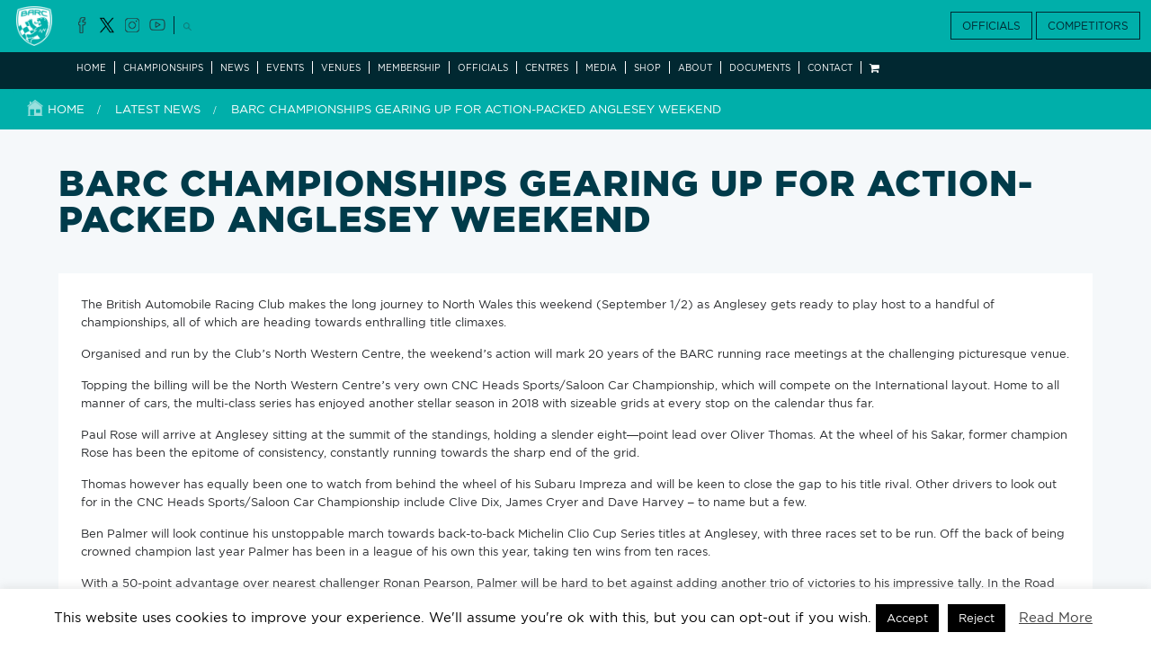

--- FILE ---
content_type: text/html; charset=UTF-8
request_url: https://www.barc.net/barc-championships-gearing-up-for-action-packed-anglesey-weekend/
body_size: 17512
content:
<!DOCTYPE html>
<html lang="en-GB" class="no-js">
    <head>
        <meta charset="UTF-8">
		<meta name="google-site-verification" content="cA4a8IiGH5rWYI9WQSQqQVw1RGuqqHXfCA0Jv42LROc" />
        <meta name="viewport" content="width=device-width, initial-scale=1, maximum-scale=1" />
        <link rel="profile" href="http://gmpg.org/xfn/11">
        <link rel="pingback" href="https://www.barc.net/xmlrpc.php">
        <link rel="stylesheet" href="https://www.barc.net/wp-content/themes/barc/css/product-one.css">
        <!--[if lt IE 9]>
        <script src="https://www.barc.net/wp-content/themes/twentyfifteen/js/html5.js"></script>
        <![endif]-->
        <script>(function(html){html.className = html.className.replace(/\bno-js\b/,'js')})(document.documentElement);</script>
<title>BARC championships gearing up for action-packed Anglesey weekend &#8211; Welcome to the BARC</title>
<meta name='robots' content='max-image-preview:large' />
<link rel='dns-prefetch' href='//www.barc.net' />
<link rel='dns-prefetch' href='//maxcdn.bootstrapcdn.com' />
<link rel="alternate" type="application/rss+xml" title="Welcome to the BARC &raquo; Feed" href="https://www.barc.net/feed/" />
<link rel="alternate" type="application/rss+xml" title="Welcome to the BARC &raquo; Comments Feed" href="https://www.barc.net/comments/feed/" />
<link rel="alternate" type="application/rss+xml" title="Welcome to the BARC &raquo; BARC championships gearing up for action-packed Anglesey weekend Comments Feed" href="https://www.barc.net/barc-championships-gearing-up-for-action-packed-anglesey-weekend/feed/" />
<link rel="alternate" title="oEmbed (JSON)" type="application/json+oembed" href="https://www.barc.net/wp-json/oembed/1.0/embed?url=https%3A%2F%2Fwww.barc.net%2Fbarc-championships-gearing-up-for-action-packed-anglesey-weekend%2F" />
<link rel="alternate" title="oEmbed (XML)" type="text/xml+oembed" href="https://www.barc.net/wp-json/oembed/1.0/embed?url=https%3A%2F%2Fwww.barc.net%2Fbarc-championships-gearing-up-for-action-packed-anglesey-weekend%2F&#038;format=xml" />
<style id='wp-img-auto-sizes-contain-inline-css'>
img:is([sizes=auto i],[sizes^="auto," i]){contain-intrinsic-size:3000px 1500px}
/*# sourceURL=wp-img-auto-sizes-contain-inline-css */
</style>
<style id='wp-emoji-styles-inline-css'>

	img.wp-smiley, img.emoji {
		display: inline !important;
		border: none !important;
		box-shadow: none !important;
		height: 1em !important;
		width: 1em !important;
		margin: 0 0.07em !important;
		vertical-align: -0.1em !important;
		background: none !important;
		padding: 0 !important;
	}
/*# sourceURL=wp-emoji-styles-inline-css */
</style>
<link rel='stylesheet' id='wp-block-library-css' href='https://www.barc.net/wp-includes/css/dist/block-library/style.css' media='all' />
<link rel='stylesheet' id='wc-blocks-style-css' href='https://www.barc.net/wp-content/plugins/woocommerce/assets/client/blocks/wc-blocks.css' media='all' />
<style id='global-styles-inline-css'>
:root{--wp--preset--aspect-ratio--square: 1;--wp--preset--aspect-ratio--4-3: 4/3;--wp--preset--aspect-ratio--3-4: 3/4;--wp--preset--aspect-ratio--3-2: 3/2;--wp--preset--aspect-ratio--2-3: 2/3;--wp--preset--aspect-ratio--16-9: 16/9;--wp--preset--aspect-ratio--9-16: 9/16;--wp--preset--color--black: #000000;--wp--preset--color--cyan-bluish-gray: #abb8c3;--wp--preset--color--white: #fff;--wp--preset--color--pale-pink: #f78da7;--wp--preset--color--vivid-red: #cf2e2e;--wp--preset--color--luminous-vivid-orange: #ff6900;--wp--preset--color--luminous-vivid-amber: #fcb900;--wp--preset--color--light-green-cyan: #7bdcb5;--wp--preset--color--vivid-green-cyan: #00d084;--wp--preset--color--pale-cyan-blue: #8ed1fc;--wp--preset--color--vivid-cyan-blue: #0693e3;--wp--preset--color--vivid-purple: #9b51e0;--wp--preset--color--dark-gray: #111;--wp--preset--color--light-gray: #f1f1f1;--wp--preset--color--yellow: #f4ca16;--wp--preset--color--dark-brown: #352712;--wp--preset--color--medium-pink: #e53b51;--wp--preset--color--light-pink: #ffe5d1;--wp--preset--color--dark-purple: #2e2256;--wp--preset--color--purple: #674970;--wp--preset--color--blue-gray: #22313f;--wp--preset--color--bright-blue: #55c3dc;--wp--preset--color--light-blue: #e9f2f9;--wp--preset--gradient--vivid-cyan-blue-to-vivid-purple: linear-gradient(135deg,rgb(6,147,227) 0%,rgb(155,81,224) 100%);--wp--preset--gradient--light-green-cyan-to-vivid-green-cyan: linear-gradient(135deg,rgb(122,220,180) 0%,rgb(0,208,130) 100%);--wp--preset--gradient--luminous-vivid-amber-to-luminous-vivid-orange: linear-gradient(135deg,rgb(252,185,0) 0%,rgb(255,105,0) 100%);--wp--preset--gradient--luminous-vivid-orange-to-vivid-red: linear-gradient(135deg,rgb(255,105,0) 0%,rgb(207,46,46) 100%);--wp--preset--gradient--very-light-gray-to-cyan-bluish-gray: linear-gradient(135deg,rgb(238,238,238) 0%,rgb(169,184,195) 100%);--wp--preset--gradient--cool-to-warm-spectrum: linear-gradient(135deg,rgb(74,234,220) 0%,rgb(151,120,209) 20%,rgb(207,42,186) 40%,rgb(238,44,130) 60%,rgb(251,105,98) 80%,rgb(254,248,76) 100%);--wp--preset--gradient--blush-light-purple: linear-gradient(135deg,rgb(255,206,236) 0%,rgb(152,150,240) 100%);--wp--preset--gradient--blush-bordeaux: linear-gradient(135deg,rgb(254,205,165) 0%,rgb(254,45,45) 50%,rgb(107,0,62) 100%);--wp--preset--gradient--luminous-dusk: linear-gradient(135deg,rgb(255,203,112) 0%,rgb(199,81,192) 50%,rgb(65,88,208) 100%);--wp--preset--gradient--pale-ocean: linear-gradient(135deg,rgb(255,245,203) 0%,rgb(182,227,212) 50%,rgb(51,167,181) 100%);--wp--preset--gradient--electric-grass: linear-gradient(135deg,rgb(202,248,128) 0%,rgb(113,206,126) 100%);--wp--preset--gradient--midnight: linear-gradient(135deg,rgb(2,3,129) 0%,rgb(40,116,252) 100%);--wp--preset--gradient--dark-gray-gradient-gradient: linear-gradient(90deg, rgba(17,17,17,1) 0%, rgba(42,42,42,1) 100%);--wp--preset--gradient--light-gray-gradient: linear-gradient(90deg, rgba(241,241,241,1) 0%, rgba(215,215,215,1) 100%);--wp--preset--gradient--white-gradient: linear-gradient(90deg, rgba(255,255,255,1) 0%, rgba(230,230,230,1) 100%);--wp--preset--gradient--yellow-gradient: linear-gradient(90deg, rgba(244,202,22,1) 0%, rgba(205,168,10,1) 100%);--wp--preset--gradient--dark-brown-gradient: linear-gradient(90deg, rgba(53,39,18,1) 0%, rgba(91,67,31,1) 100%);--wp--preset--gradient--medium-pink-gradient: linear-gradient(90deg, rgba(229,59,81,1) 0%, rgba(209,28,51,1) 100%);--wp--preset--gradient--light-pink-gradient: linear-gradient(90deg, rgba(255,229,209,1) 0%, rgba(255,200,158,1) 100%);--wp--preset--gradient--dark-purple-gradient: linear-gradient(90deg, rgba(46,34,86,1) 0%, rgba(66,48,123,1) 100%);--wp--preset--gradient--purple-gradient: linear-gradient(90deg, rgba(103,73,112,1) 0%, rgba(131,93,143,1) 100%);--wp--preset--gradient--blue-gray-gradient: linear-gradient(90deg, rgba(34,49,63,1) 0%, rgba(52,75,96,1) 100%);--wp--preset--gradient--bright-blue-gradient: linear-gradient(90deg, rgba(85,195,220,1) 0%, rgba(43,180,211,1) 100%);--wp--preset--gradient--light-blue-gradient: linear-gradient(90deg, rgba(233,242,249,1) 0%, rgba(193,218,238,1) 100%);--wp--preset--font-size--small: 13px;--wp--preset--font-size--medium: 20px;--wp--preset--font-size--large: 36px;--wp--preset--font-size--x-large: 42px;--wp--preset--spacing--20: 0.44rem;--wp--preset--spacing--30: 0.67rem;--wp--preset--spacing--40: 1rem;--wp--preset--spacing--50: 1.5rem;--wp--preset--spacing--60: 2.25rem;--wp--preset--spacing--70: 3.38rem;--wp--preset--spacing--80: 5.06rem;--wp--preset--shadow--natural: 6px 6px 9px rgba(0, 0, 0, 0.2);--wp--preset--shadow--deep: 12px 12px 50px rgba(0, 0, 0, 0.4);--wp--preset--shadow--sharp: 6px 6px 0px rgba(0, 0, 0, 0.2);--wp--preset--shadow--outlined: 6px 6px 0px -3px rgb(255, 255, 255), 6px 6px rgb(0, 0, 0);--wp--preset--shadow--crisp: 6px 6px 0px rgb(0, 0, 0);}:where(.is-layout-flex){gap: 0.5em;}:where(.is-layout-grid){gap: 0.5em;}body .is-layout-flex{display: flex;}.is-layout-flex{flex-wrap: wrap;align-items: center;}.is-layout-flex > :is(*, div){margin: 0;}body .is-layout-grid{display: grid;}.is-layout-grid > :is(*, div){margin: 0;}:where(.wp-block-columns.is-layout-flex){gap: 2em;}:where(.wp-block-columns.is-layout-grid){gap: 2em;}:where(.wp-block-post-template.is-layout-flex){gap: 1.25em;}:where(.wp-block-post-template.is-layout-grid){gap: 1.25em;}.has-black-color{color: var(--wp--preset--color--black) !important;}.has-cyan-bluish-gray-color{color: var(--wp--preset--color--cyan-bluish-gray) !important;}.has-white-color{color: var(--wp--preset--color--white) !important;}.has-pale-pink-color{color: var(--wp--preset--color--pale-pink) !important;}.has-vivid-red-color{color: var(--wp--preset--color--vivid-red) !important;}.has-luminous-vivid-orange-color{color: var(--wp--preset--color--luminous-vivid-orange) !important;}.has-luminous-vivid-amber-color{color: var(--wp--preset--color--luminous-vivid-amber) !important;}.has-light-green-cyan-color{color: var(--wp--preset--color--light-green-cyan) !important;}.has-vivid-green-cyan-color{color: var(--wp--preset--color--vivid-green-cyan) !important;}.has-pale-cyan-blue-color{color: var(--wp--preset--color--pale-cyan-blue) !important;}.has-vivid-cyan-blue-color{color: var(--wp--preset--color--vivid-cyan-blue) !important;}.has-vivid-purple-color{color: var(--wp--preset--color--vivid-purple) !important;}.has-black-background-color{background-color: var(--wp--preset--color--black) !important;}.has-cyan-bluish-gray-background-color{background-color: var(--wp--preset--color--cyan-bluish-gray) !important;}.has-white-background-color{background-color: var(--wp--preset--color--white) !important;}.has-pale-pink-background-color{background-color: var(--wp--preset--color--pale-pink) !important;}.has-vivid-red-background-color{background-color: var(--wp--preset--color--vivid-red) !important;}.has-luminous-vivid-orange-background-color{background-color: var(--wp--preset--color--luminous-vivid-orange) !important;}.has-luminous-vivid-amber-background-color{background-color: var(--wp--preset--color--luminous-vivid-amber) !important;}.has-light-green-cyan-background-color{background-color: var(--wp--preset--color--light-green-cyan) !important;}.has-vivid-green-cyan-background-color{background-color: var(--wp--preset--color--vivid-green-cyan) !important;}.has-pale-cyan-blue-background-color{background-color: var(--wp--preset--color--pale-cyan-blue) !important;}.has-vivid-cyan-blue-background-color{background-color: var(--wp--preset--color--vivid-cyan-blue) !important;}.has-vivid-purple-background-color{background-color: var(--wp--preset--color--vivid-purple) !important;}.has-black-border-color{border-color: var(--wp--preset--color--black) !important;}.has-cyan-bluish-gray-border-color{border-color: var(--wp--preset--color--cyan-bluish-gray) !important;}.has-white-border-color{border-color: var(--wp--preset--color--white) !important;}.has-pale-pink-border-color{border-color: var(--wp--preset--color--pale-pink) !important;}.has-vivid-red-border-color{border-color: var(--wp--preset--color--vivid-red) !important;}.has-luminous-vivid-orange-border-color{border-color: var(--wp--preset--color--luminous-vivid-orange) !important;}.has-luminous-vivid-amber-border-color{border-color: var(--wp--preset--color--luminous-vivid-amber) !important;}.has-light-green-cyan-border-color{border-color: var(--wp--preset--color--light-green-cyan) !important;}.has-vivid-green-cyan-border-color{border-color: var(--wp--preset--color--vivid-green-cyan) !important;}.has-pale-cyan-blue-border-color{border-color: var(--wp--preset--color--pale-cyan-blue) !important;}.has-vivid-cyan-blue-border-color{border-color: var(--wp--preset--color--vivid-cyan-blue) !important;}.has-vivid-purple-border-color{border-color: var(--wp--preset--color--vivid-purple) !important;}.has-vivid-cyan-blue-to-vivid-purple-gradient-background{background: var(--wp--preset--gradient--vivid-cyan-blue-to-vivid-purple) !important;}.has-light-green-cyan-to-vivid-green-cyan-gradient-background{background: var(--wp--preset--gradient--light-green-cyan-to-vivid-green-cyan) !important;}.has-luminous-vivid-amber-to-luminous-vivid-orange-gradient-background{background: var(--wp--preset--gradient--luminous-vivid-amber-to-luminous-vivid-orange) !important;}.has-luminous-vivid-orange-to-vivid-red-gradient-background{background: var(--wp--preset--gradient--luminous-vivid-orange-to-vivid-red) !important;}.has-very-light-gray-to-cyan-bluish-gray-gradient-background{background: var(--wp--preset--gradient--very-light-gray-to-cyan-bluish-gray) !important;}.has-cool-to-warm-spectrum-gradient-background{background: var(--wp--preset--gradient--cool-to-warm-spectrum) !important;}.has-blush-light-purple-gradient-background{background: var(--wp--preset--gradient--blush-light-purple) !important;}.has-blush-bordeaux-gradient-background{background: var(--wp--preset--gradient--blush-bordeaux) !important;}.has-luminous-dusk-gradient-background{background: var(--wp--preset--gradient--luminous-dusk) !important;}.has-pale-ocean-gradient-background{background: var(--wp--preset--gradient--pale-ocean) !important;}.has-electric-grass-gradient-background{background: var(--wp--preset--gradient--electric-grass) !important;}.has-midnight-gradient-background{background: var(--wp--preset--gradient--midnight) !important;}.has-small-font-size{font-size: var(--wp--preset--font-size--small) !important;}.has-medium-font-size{font-size: var(--wp--preset--font-size--medium) !important;}.has-large-font-size{font-size: var(--wp--preset--font-size--large) !important;}.has-x-large-font-size{font-size: var(--wp--preset--font-size--x-large) !important;}
/*# sourceURL=global-styles-inline-css */
</style>
<style id='core-block-supports-inline-css'>
/**
 * Core styles: block-supports
 */

/*# sourceURL=core-block-supports-inline-css */
</style>

<style id='classic-theme-styles-inline-css'>
/**
 * These rules are needed for backwards compatibility.
 * They should match the button element rules in the base theme.json file.
 */
.wp-block-button__link {
	color: #ffffff;
	background-color: #32373c;
	border-radius: 9999px; /* 100% causes an oval, but any explicit but really high value retains the pill shape. */

	/* This needs a low specificity so it won't override the rules from the button element if defined in theme.json. */
	box-shadow: none;
	text-decoration: none;

	/* The extra 2px are added to size solids the same as the outline versions.*/
	padding: calc(0.667em + 2px) calc(1.333em + 2px);

	font-size: 1.125em;
}

.wp-block-file__button {
	background: #32373c;
	color: #ffffff;
	text-decoration: none;
}

/*# sourceURL=/wp-includes/css/classic-themes.css */
</style>
<link rel='stylesheet' id='cookie-law-info-css' href='https://www.barc.net/wp-content/plugins/cookie-law-info/legacy/public/css/cookie-law-info-public.css' media='all' />
<link rel='stylesheet' id='cookie-law-info-gdpr-css' href='https://www.barc.net/wp-content/plugins/cookie-law-info/legacy/public/css/cookie-law-info-gdpr.css' media='all' />
<link rel='stylesheet' id='news-css' href='https://www.barc.net/wp-content/plugins/simple-news/css/news.css' media='all' />
<link rel='stylesheet' id='woocommerce-layout-css' href='https://www.barc.net/wp-content/plugins/woocommerce/assets/css/woocommerce-layout.css' media='all' />
<link rel='stylesheet' id='woocommerce-smallscreen-css' href='https://www.barc.net/wp-content/plugins/woocommerce/assets/css/woocommerce-smallscreen.css' media='only screen and (max-width: 768px)' />
<link rel='stylesheet' id='woocommerce-general-css' href='https://www.barc.net/wp-content/plugins/woocommerce/assets/css/woocommerce.css' media='all' />
<style id='woocommerce-inline-inline-css'>
.woocommerce form .form-row .required { visibility: visible; }
/*# sourceURL=woocommerce-inline-inline-css */
</style>
<link rel='stylesheet' id='main-style-css' href='https://www.barc.net/wp-content/themes/twentyfifteen/style.css' media='all' />
<link rel='stylesheet' id='bootstrap-style-css' href='https://www.barc.net/wp-content/themes/barc/css/bootstrap.css' media='all' />
<link rel='stylesheet' id='owl-min-style-css' href='https://www.barc.net/wp-content/themes/barc/css/owl.carousel.css' media='all' />
<link rel='stylesheet' id='child-style-css' href='https://www.barc.net/wp-content/themes/barc/css/style.css?temp=23&#038;ver=6.9' media='all' />
<link rel='stylesheet' id='custom-style-css' href='https://www.barc.net/wp-content/themes/barc/css/custom.css?temp=987654&#038;ver=6.9' media='all' />
<link rel='stylesheet' id='font-awesome-style-css' href='https://maxcdn.bootstrapcdn.com/font-awesome/4.4.0/css/font-awesome.min.css' media='all' />
<link rel='stylesheet' id='fancybox-style-css' href='https://www.barc.net/wp-content/themes/barc/js/fancybox/jquery.fancybox.css?v=2.1.5&#038;ver=6.9' media='all' />
<link rel='stylesheet' id='twentyfifteen-fonts-css' href='https://www.barc.net/wp-content/themes/twentyfifteen/assets/fonts/noto-sans-plus-noto-serif-plus-inconsolata.css' media='all' />
<link rel='stylesheet' id='genericons-css' href='https://www.barc.net/wp-content/themes/twentyfifteen/genericons/genericons.css' media='all' />
<link rel='stylesheet' id='twentyfifteen-style-css' href='https://www.barc.net/wp-content/themes/barc/style.css' media='all' />
<style id='twentyfifteen-style-inline-css'>

			.post-navigation .nav-previous { background-image: url(https://www.barc.net/wp-content/uploads/2019/01/IMG_128335F005AE-1-825x510.jpeg); }
			.post-navigation .nav-previous .post-title, .post-navigation .nav-previous a:hover .post-title, .post-navigation .nav-previous .meta-nav { color: #fff; }
			.post-navigation .nav-previous a:before { background-color: rgba(0, 0, 0, 0.4); }
		
			.post-navigation .nav-next { background-image: url(https://www.barc.net/wp-content/uploads/2019/01/IMG_B429391E9BF2-1-825x510.jpeg); border-top: 0; }
			.post-navigation .nav-next .post-title, .post-navigation .nav-next a:hover .post-title, .post-navigation .nav-next .meta-nav { color: #fff; }
			.post-navigation .nav-next a:before { background-color: rgba(0, 0, 0, 0.4); }
		
/*# sourceURL=twentyfifteen-style-inline-css */
</style>
<link rel='stylesheet' id='twentyfifteen-block-style-css' href='https://www.barc.net/wp-content/themes/twentyfifteen/css/blocks.css' media='all' />
<script src="https://www.barc.net/wp-includes/js/jquery/jquery.js" id="jquery-core-js"></script>
<script src="https://www.barc.net/wp-includes/js/jquery/jquery-migrate.js" id="jquery-migrate-js"></script>
<script id="cookie-law-info-js-extra">
var Cli_Data = {"nn_cookie_ids":[],"cookielist":[],"non_necessary_cookies":[],"ccpaEnabled":"","ccpaRegionBased":"","ccpaBarEnabled":"","strictlyEnabled":["necessary","obligatoire"],"ccpaType":"gdpr","js_blocking":"","custom_integration":"","triggerDomRefresh":"","secure_cookies":""};
var cli_cookiebar_settings = {"animate_speed_hide":"500","animate_speed_show":"500","background":"#FFF","border":"#b1a6a6c2","border_on":"","button_1_button_colour":"#000","button_1_button_hover":"#000000","button_1_link_colour":"#fff","button_1_as_button":"1","button_1_new_win":"","button_2_button_colour":"#333","button_2_button_hover":"#292929","button_2_link_colour":"#444","button_2_as_button":"","button_2_hidebar":"","button_3_button_colour":"#000","button_3_button_hover":"#000000","button_3_link_colour":"#fff","button_3_as_button":"1","button_3_new_win":"","button_4_button_colour":"#000","button_4_button_hover":"#000000","button_4_link_colour":"#fff","button_4_as_button":"1","button_7_button_colour":"#61a229","button_7_button_hover":"#4e8221","button_7_link_colour":"#fff","button_7_as_button":"1","button_7_new_win":"","font_family":"inherit","header_fix":"","notify_animate_hide":"1","notify_animate_show":"","notify_div_id":"#cookie-law-info-bar","notify_position_horizontal":"right","notify_position_vertical":"bottom","scroll_close":"","scroll_close_reload":"","accept_close_reload":"","reject_close_reload":"","showagain_tab":"1","showagain_background":"#fff","showagain_border":"#000","showagain_div_id":"#cookie-law-info-again","showagain_x_position":"100px","text":"#000","show_once_yn":"","show_once":"10000","logging_on":"","as_popup":"","popup_overlay":"1","bar_heading_text":"","cookie_bar_as":"banner","popup_showagain_position":"bottom-right","widget_position":"left"};
var log_object = {"ajax_url":"https://www.barc.net/wp-admin/admin-ajax.php"};
//# sourceURL=cookie-law-info-js-extra
</script>
<script src="https://www.barc.net/wp-content/plugins/cookie-law-info/legacy/public/js/cookie-law-info-public.js" id="cookie-law-info-js"></script>
<script src="https://www.barc.net/wp-content/plugins/woocommerce/assets/js/jquery-blockui/jquery.blockUI.js" id="wc-jquery-blockui-js" defer data-wp-strategy="defer"></script>
<script id="wc-add-to-cart-js-extra">
var wc_add_to_cart_params = {"ajax_url":"/wp-admin/admin-ajax.php","wc_ajax_url":"/?wc-ajax=%%endpoint%%","i18n_view_cart":"View basket","cart_url":"https://www.barc.net/cart/","is_cart":"","cart_redirect_after_add":"no"};
//# sourceURL=wc-add-to-cart-js-extra
</script>
<script src="https://www.barc.net/wp-content/plugins/woocommerce/assets/js/frontend/add-to-cart.js" id="wc-add-to-cart-js" defer data-wp-strategy="defer"></script>
<script src="https://www.barc.net/wp-content/plugins/woocommerce/assets/js/js-cookie/js.cookie.js" id="wc-js-cookie-js" defer data-wp-strategy="defer"></script>
<script id="woocommerce-js-extra">
var woocommerce_params = {"ajax_url":"/wp-admin/admin-ajax.php","wc_ajax_url":"/?wc-ajax=%%endpoint%%","i18n_password_show":"Show password","i18n_password_hide":"Hide password"};
//# sourceURL=woocommerce-js-extra
</script>
<script src="https://www.barc.net/wp-content/plugins/woocommerce/assets/js/frontend/woocommerce.js" id="woocommerce-js" defer data-wp-strategy="defer"></script>
<script src="https://www.barc.net/wp-content/themes/barc/js/bootstrap.min.js" id="bootstrap-js-js"></script>
<script src="https://www.barc.net/wp-content/themes/barc/js/owl.carousel.js" id="owl-js-js"></script>
<script src="https://www.barc.net/wp-content/themes/barc/js/bootstrap-portfilter.min.js" id="portfilter-js-js"></script>
<script src="https://www.barc.net/wp-content/themes/barc/js/custom.js?a=987654&amp;ver=6.9" id="custom-js-js"></script>
<script src="https://www.barc.net/wp-content/themes/barc/js/fancybox/jquery.fancybox.pack.js?v=2.1.5&amp;ver=6.9" id="fancybox-js-js"></script>
<script id="twentyfifteen-script-js-extra">
var screenReaderText = {"expand":"\u003Cspan class=\"screen-reader-text\"\u003Eexpand child menu\u003C/span\u003E","collapse":"\u003Cspan class=\"screen-reader-text\"\u003Ecollapse child menu\u003C/span\u003E"};
//# sourceURL=twentyfifteen-script-js-extra
</script>
<script src="https://www.barc.net/wp-content/themes/twentyfifteen/js/functions.js" id="twentyfifteen-script-js" defer data-wp-strategy="defer"></script>
<link rel="https://api.w.org/" href="https://www.barc.net/wp-json/" /><link rel="alternate" title="JSON" type="application/json" href="https://www.barc.net/wp-json/wp/v2/posts/1906" /><link rel="EditURI" type="application/rsd+xml" title="RSD" href="https://www.barc.net/xmlrpc.php?rsd" />
<meta name="generator" content="WordPress 6.9" />
<meta name="generator" content="WooCommerce 10.4.3" />
<link rel="canonical" href="https://www.barc.net/barc-championships-gearing-up-for-action-packed-anglesey-weekend/" />
<link rel='shortlink' href='https://www.barc.net/?p=1906' />

		<!-- GA Google Analytics @ https://m0n.co/ga -->
		<script>
			(function(i,s,o,g,r,a,m){i['GoogleAnalyticsObject']=r;i[r]=i[r]||function(){
			(i[r].q=i[r].q||[]).push(arguments)},i[r].l=1*new Date();a=s.createElement(o),
			m=s.getElementsByTagName(o)[0];a.async=1;a.src=g;m.parentNode.insertBefore(a,m)
			})(window,document,'script','https://www.google-analytics.com/analytics.js','ga');
			ga('create', 'G-EE4SVCLHDL', 'auto');
			ga('set', 'forceSSL', true);
			ga('send', 'pageview');
		</script>

		<noscript><style>.woocommerce-product-gallery{ opacity: 1 !important; }</style></noscript>
	<style>.recentcomments a{display:inline !important;padding:0 !important;margin:0 !important;}</style><link rel="icon" href="https://www.barc.net/wp-content/uploads/2019/04/cropped-BARC-32x32.jpg" sizes="32x32" />
<link rel="icon" href="https://www.barc.net/wp-content/uploads/2019/04/cropped-BARC-192x192.jpg" sizes="192x192" />
<link rel="apple-touch-icon" href="https://www.barc.net/wp-content/uploads/2019/04/cropped-BARC-180x180.jpg" />
<meta name="msapplication-TileImage" content="https://www.barc.net/wp-content/uploads/2019/04/cropped-BARC-270x270.jpg" />
		<style id="wp-custom-css">
			/* Ensure the membership items are centered */
.member_type_item {
    text-align: center; /* Centers all inline elements */
    padding: 20px;
    display: flex;
    flex-direction: column;
    align-items: center;
}

/* Ensure the image is centered */
.member_type_item img {
    display: block;
    margin: 0 auto 15px auto; /* Centers the image horizontally */
    max-width: 100%; /* Ensures responsiveness */
    height: auto;
}

/* Style for section headings */
.member_type_item h5 {
    font-size: 1.8em;
    color: #003366;
    margin-bottom: 10px;
}

/* Ensure proper width and centering for all screen sizes */
.member_type_item {
    width: 100%; /* Makes sure it does not overflow */
    max-width: 350px; /* Keeps a good size on desktop */
    margin: 0 auto; /* Centers the entire block */
}

/* Mobile-specific styling */
@media (max-width: 768px) {
    .member_type_item {
        max-width: 90%; /* Allows more flexible width on smaller screens */
        padding: 15px; /* Adjust padding for smaller screens */
    }

    .col-md-4 {
        flex: 0 0 100%; /* Ensures full width for each membership box */
        max-width: 100%;
    }

    .row {
        justify-content: center; /* Centers items in the row */
        margin-left: 0;
        margin-right: 0;
    }
}
.m_dvider {
    display: none !important;
}
.member_type_item {
    border: none !important;
}

		</style>
		        <script> var STYLESHEET_DIRECTORY_URI = 'https://www.barc.net/wp-content/themes/barc';</script>
        <!-- Global site tag (gtag.js) - Google Analytics -->
        <script async src="https://www.googletagmanager.com/gtag/js?id=UA-22124823-1"></script>
        <script>
                    window.dataLayer = window.dataLayer || [];
                    function gtag() {
                        dataLayer.push(arguments);
                    }
                    gtag('js', new Date());

                    gtag('config', 'UA-22124823-1');
        </script>
		<!-- Global site tag (gtag.js) - Google Analytics -->
		<script async src="https://www.googletagmanager.com/gtag/js?id=UA-21451860-92"></script>
		<script>
		  window.dataLayer = window.dataLayer || [];
		  function gtag(){dataLayer.push(arguments);}
		  gtag('js', new Date());

		  gtag('config', 'UA-21451860-92');
		</script>
		<script async type='text/javascript' src='https://static.klaviyo.com/onsite/js/XiGTa5/klaviyo.js?company_id=XiGTa5'></script>
          <script type="text/javascript">
          //Initialize Klaviyo object on page load
          !function(){if(!window.klaviyo){window._klOnsite=window._klOnsite||[];try{window.klaviyo=new Proxy({},{get:function(n,i){return"push"===i?function(){var n;(n=window._klOnsite).push.apply(n,arguments)}:function(){for(var n=arguments.length,o=new Array(n),w=0;w<n;w++)o[w]=arguments[w];var t="function"==typeof o[o.length-1]?o.pop():void 0,e=new Promise((function(n){window._klOnsite.push([i].concat(o,[function(i){t&&t(i),n(i)}]))}));return e}}})}catch(n){window.klaviyo=window.klaviyo||[],window.klaviyo.push=function(){var n;(n=window._klOnsite).push.apply(n,arguments)}}}}(); </script>
    </head>

    <body class="wp-singular post-template-default single single-post postid-1906 single-format-standard wp-embed-responsive wp-theme-twentyfifteen wp-child-theme-barc theme-twentyfifteen woocommerce-no-js">
        <header>
            <div class="nav_sec">
                <div class="container-fluid">
                    <nav class="navbar navbar-default" role="navigation">
                        <div class="navbar-header">
                            <button type="button" class="navbar-toggle" data-toggle="collapse" data-target="#bs-example-navbar-collapse-1">
                                <span class="sr-only">Toggle navigation</span>
                                <span class="icon-bar"></span>
                                <span class="icon-bar"></span>
                                <span class="icon-bar"></span>
                            </button>
                            <a href="https://www.barc.net" class="navbar-brand">
                                                                    <img src="https://www.barc.net/wp-content/uploads/2018/09/logo.png" alt="Welcome to the BARC" />
                                                            </a>
                        </div>
                        <div class="rightside_btn">
                            <ul class="social">
                                                                                                                                            <a target="_blank" href="https://www.facebook.com/BARCHQ/" style="text-decoration:none"><li class="facebook"></li></a>
                                                                            <a target="_blank" href="https://twitter.com/OfficialBARCHQ" style="text-decoration:none"><li class="twitter"></li></a>
                                                                            <a target="_blank" href="https://www.instagram.com/officialbarc/" style="text-decoration:none"><li class="instagram"></li></a>
                                                                            <a target="_blank" href="https://www.youtube.com/channel/UCZf3wEugCbSW3GX9HvjPmRQ" style="text-decoration:none"><li class="youtube"></li></a>
                                                                                                    <a href="#">
                                    <li class="search search_btn"><img src="https://www.barc.net/wp-content/themes/barc/images/search_icon.png" alt="" /></li>
                                </a>
                            </ul>
                            <div class="btn_box">
                                <a target="_blank" href="https://barc.alphatiming.co.uk/users/sign_in" class="btn btn-info">OFFICIALS</a>
                                <a target="_blank" href="/competitor-registration/" class="btn btn-info">COMPETITORS</a>
                            </div>
                        </div>
                        <div class="collapse navbar-collapse" id="bs-example-navbar-collapse-1">
                            <div class="menu-headermenu-container"><ul id="menu-headermenu" class="nav navbar-nav"><li id="menu-item-42" class="menu-item menu-item-type-post_type menu-item-object-page menu-item-home menu-item-42"><a href="https://www.barc.net/">Home</a></li>
<li id="menu-item-44" class="menu-item menu-item-type-post_type menu-item-object-page menu-item-44"><a href="https://www.barc.net/championships/">Championships</a></li>
<li id="menu-item-3448" class="menu-item menu-item-type-post_type menu-item-object-page menu-item-3448"><a href="https://www.barc.net/latest-news/">News</a></li>
<li id="menu-item-3452" class="menu-item menu-item-type-post_type menu-item-object-page menu-item-3452"><a href="https://www.barc.net/events/">Events</a></li>
<li id="menu-item-46" class="menu-item menu-item-type-post_type menu-item-object-page menu-item-46"><a href="https://www.barc.net/venues/">Venues</a></li>
<li id="menu-item-47" class="menu-item menu-item-type-post_type menu-item-object-page menu-item-47"><a href="https://www.barc.net/membership/">Membership</a></li>
<li id="menu-item-48" class="menu-item menu-item-type-post_type menu-item-object-page menu-item-48"><a href="https://www.barc.net/marshals/">Officials</a></li>
<li id="menu-item-1533" class="menu-item menu-item-type-post_type menu-item-object-page menu-item-1533"><a href="https://www.barc.net/barc-centres/">Centres</a></li>
<li id="menu-item-2724" class="menu-item menu-item-type-post_type menu-item-object-page menu-item-2724"><a href="https://www.barc.net/media-2/">Media</a></li>
<li id="menu-item-3330" class="menu-item menu-item-type-post_type menu-item-object-page menu-item-3330"><a href="https://www.barc.net/shop/">Shop</a></li>
<li id="menu-item-51" class="menu-item menu-item-type-post_type menu-item-object-page menu-item-51"><a href="https://www.barc.net/about/">About</a></li>
<li id="menu-item-12384" class="menu-item menu-item-type-post_type menu-item-object-documents menu-item-12384"><a href="https://www.barc.net/documents/barc-hq-documents/">Documents</a></li>
<li id="menu-item-52" class="menu-item menu-item-type-post_type menu-item-object-page menu-item-52"><a href="https://www.barc.net/contact/">Contact</a></li>
<li id="menu-item-12281" class="menu-item menu-item-type-post_type menu-item-object-page menu-item-12281"><a href="https://www.barc.net/cart/"><i class="fa fa-shopping-cart" aria-hidden="true"></i></a></li>
</ul></div>                        </div>

                    </nav>
                </div>
                <div id="search_open" class="search_box_area" style="display:none">
                    <form action="https://www.barc.net" method="GET">
                        <div class="search_box">
                            <input type="text" class="form-control" name="s"value="" placeholder="Search here..." />
                            <button type="submit" class="btn btn-search"><i class="fa fa-search"></i></button>
                        </div>
                    </form>
                </div>
            </div>
        </header>
        <div class="clearfix"></div>
    <style type="text/css">
        .single-page-slider .carousel-control {
            background-image: unset !important;
            opacity: 1;
        }
        .single-page-slider .carousel-control img{
            top: 50%;
            position: absolute;
            padding: 10px;
            background-color: #fff;
            transform: translateY(-50%);
            -ms-transform: translateY(-50%);
            -webkit-transform: translateY(-50%);
            -moz-transform: translateY(-50%);
            -o-transform: translateY(-50%);
        }
        .single-page-slider .left.carousel-control img{
            left: 0;
        }
        .single-page-slider .right.carousel-control img{
            right: 0;
        }
        .single-page-slider-section {
            margin-top: 15px;
            margin-bottom: 15px;
        }
    </style>
            <!--innerpage_slider-->
        <section>
            <div class="innerpage_slider">
                <div class="container-fluid">

                    <div class="main_slider owl-carousel">
                                            </div>			

                </div>
            </div>
        </section>		
        <div class="clearfix"></div>
    

    <!--breadcrumb_sec-->
    <section>
        <div class="breadcrumb_sec">
            <div class="container-fluid">	
                <ol class="breadcrumb">
                    <li><a href="https://www.barc.net"><img src="https://www.barc.net/wp-content/themes/barc/images/home_icon.png" alt="" />Home</a></li>
                    <li><a href="https://www.barc.net/latest-news/">Latest News</a></li>
                    <li class="active">BARC championships gearing up for action-packed Anglesey weekend</li>
                </ol>
            </div>
        </div>
    </section>	
    <div class="clearfix"></div>


    <!--event_info-->
    <section>
        <div class="event_info">
            <div class="container">
                <h2>
                    BARC championships gearing up for action-packed Anglesey weekend                </h2>
                <div class="white_bg_content">
                    <div class="row md_0">
                        <div class="col-md-12 col-sm-12 pd_0">
                            <div class="pd_25">
                                                                <p>The British Automobile Racing Club makes the long journey to North Wales this weekend (September 1/2) as Anglesey gets ready to play host to a handful of championships, all of which are heading towards enthralling title climaxes.</p>
<p>Organised and run by the Club’s North Western Centre, the weekend’s action will mark 20 years of the BARC running race meetings at the challenging picturesque venue.</p>
<p>Topping the billing will be the North Western Centre’s very own CNC Heads Sports/Saloon Car Championship, which will compete on the International layout. Home to all manner of cars, the multi-class series has enjoyed another stellar season in 2018 with sizeable grids at every stop on the calendar thus far.</p>
<p>Paul Rose will arrive at Anglesey sitting at the summit of the standings, holding a slender eight—point lead over Oliver Thomas. At the wheel of his Sakar, former champion Rose has been the epitome of consistency, constantly running towards the sharp end of the grid.</p>
<p>Thomas however has equally been one to watch from behind the wheel of his Subaru Impreza and will be keen to close the gap to his title rival. Other drivers to look out for in the CNC Heads Sports/Saloon Car Championship include Clive Dix, James Cryer and Dave Harvey &#8211; to name but a few.</p>
<p>Ben Palmer will look continue his unstoppable march towards back-to-back Michelin Clio Cup Series titles at Anglesey, with three races set to be run. Off the back of being crowned champion last year Palmer has been in a league of his own this year, taking ten wins from ten races.</p>
<p>With a 50-point advantage over nearest challenger Ronan Pearson, Palmer will be hard to bet against adding another trio of victories to his impressive tally. In the Road Class, Nic Harrison will also be looking to continue his unbeaten run by adding t his silverware collection.</p>
<p>Like the Michelin Clio Cup Series, the Junior Saloon Car Championship has a habit of serving up door-to-door thrills and the latest crop of 14 to 17-year-old’s have delivered that in spades.</p>
<p>Entering the weekend, Lewis Saunders holds the lead in the points however the chasing pack of Joel Wren, Scott McIntyre, Steven Chandler and Jemma Moore are all set to ensure the teenager doesn’t have things his own way. Two races at the Welsh track will likely shake up the championship order even further.</p>
<p>The BARC Clubmans Championship in association with King Henry’s Taverns returns to the track with leading contenders Clive Wood, Michelle Hayward and Pippa Tanner-Wood leading the long list of drivers that could potentially emerge victorious from the weekend’s three encounters.</p>
<p>Capping off the BARC action will be a raft of races from the APL Health Caterham Graduates Championship. Split into different classes based on engine capacity, the one-make series has enjoyed a blockbuster 2018 with grids continuing to grow and grow as each event passes.</p>
<p>Robin Webb, Robert Winrow, Declan Dolan, Mark Johnson and Jonathan Curry currently lead the way in their respective classes and should be at the forefront of the action.</p>
<p>Also adding the on-track entertainment over the course of the weekend will be the British Superkarts Championship.</p>
                            </div>
                        </div>
                    </div>
                </div>
            </div>			
        </div>
    </section>
    <div class="clearfix"></div>

        <!--news_sec-->
    <section>
        <div class="news_sec">
            <div class="container">
                <h2>LATEST NEWS FROM BARC</h2>
                <div class="white_bg">
                    <ul>
                                                                                    <li>
                                    <div class="img_box">
                                        <figure>
                                                                                            <img width="530" height="345" src="https://www.barc.net/wp-content/uploads/2026/01/615970112_1327023226125913_8129242556879501496_n-530x345.jpg" class="attachment-thumb_image_highres size-thumb_image_highres wp-post-image" alt="" decoding="async" fetchpriority="high" />                                                                                        <div class="black_label">20 Jan 2026</div>
                                        </figure>

                                        <div class="block_caption">
                                            <div class="block_caption_inner">
                                                <div class="block_info">
                                                    <a href="https://www.barc.net/simon-murray-assumes-role-of-btcc-sporting-director/" class="btn btn-info"><img src="https://www.barc.net/wp-content/themes/barc/images/view_icon.png" alt="Simon Murray assumes role of BTCC Sporting Director"></a>
                                                </div>
                                            </div>
                                        </div>
                                        <div class="clearfix"></div>
                                    </div>
                                    <a href="https://www.barc.net/simon-murray-assumes-role-of-btcc-sporting-director/"><div class="news_title">Simon Murray assumes role of BTCC Sporting Director</div></a>
                                </li>
                                                            <li>
                                    <div class="img_box">
                                        <figure>
                                                                                            <img width="530" height="345" src="https://www.barc.net/wp-content/uploads/2026/01/control-room-1-530x345.png" class="attachment-thumb_image_highres size-thumb_image_highres wp-post-image" alt="" decoding="async" />                                                                                        <div class="black_label">19 Jan 2026</div>
                                        </figure>

                                        <div class="block_caption">
                                            <div class="block_caption_inner">
                                                <div class="block_info">
                                                    <a href="https://www.barc.net/become-a-race-secretary-with-barc/" class="btn btn-info"><img src="https://www.barc.net/wp-content/themes/barc/images/view_icon.png" alt="Become a Race Secretary with BARC"></a>
                                                </div>
                                            </div>
                                        </div>
                                        <div class="clearfix"></div>
                                    </div>
                                    <a href="https://www.barc.net/become-a-race-secretary-with-barc/"><div class="news_title">Become a Race Secretary with BARC</div></a>
                                </li>
                                                            <li>
                                    <div class="img_box">
                                        <figure>
                                                                                            <img width="530" height="345" src="https://www.barc.net/wp-content/uploads/2026/01/luke-browning-williams-racing--530x345.jpg" class="attachment-thumb_image_highres size-thumb_image_highres wp-post-image" alt="" decoding="async" />                                                                                        <div class="black_label">19 Jan 2026</div>
                                        </figure>

                                        <div class="block_caption">
                                            <div class="block_caption_inner">
                                                <div class="block_info">
                                                    <a href="https://www.barc.net/luke-browning-named-atlassian-williams-f1-team-reserve-driver/" class="btn btn-info"><img src="https://www.barc.net/wp-content/themes/barc/images/view_icon.png" alt="Luke Browning named Atlassian Williams F1 Team Reserve Driver"></a>
                                                </div>
                                            </div>
                                        </div>
                                        <div class="clearfix"></div>
                                    </div>
                                    <a href="https://www.barc.net/luke-browning-named-atlassian-williams-f1-team-reserve-driver/"><div class="news_title">Luke Browning named Atlassian Williams F1 Team Reserve Driver</div></a>
                                </li>
                                                            <li>
                                    <div class="img_box">
                                        <figure>
                                                                                            <img width="530" height="345" src="https://www.barc.net/wp-content/uploads/2026/01/FP_1405-530x345.jpg" class="attachment-thumb_image_highres size-thumb_image_highres wp-post-image" alt="" decoding="async" loading="lazy" />                                                                                        <div class="black_label">15 Jan 2026</div>
                                        </figure>

                                        <div class="block_caption">
                                            <div class="block_caption_inner">
                                                <div class="block_info">
                                                    <a href="https://www.barc.net/nova-motorsport-named-official-tyre-partner-of-caterham-motorsport/" class="btn btn-info"><img src="https://www.barc.net/wp-content/themes/barc/images/view_icon.png" alt="Nova Motorsport named official tyre partner of Caterham Motorsport"></a>
                                                </div>
                                            </div>
                                        </div>
                                        <div class="clearfix"></div>
                                    </div>
                                    <a href="https://www.barc.net/nova-motorsport-named-official-tyre-partner-of-caterham-motorsport/"><div class="news_title">Nova Motorsport named official tyre partner of Caterham Motor ...</div></a>
                                </li>
                                                                                <div class="clearfix"></div>
                    </ul>
                    <a href="https://www.barc.net/news" class="btn btn-default">View More</a>
                </div>
            </div>
        </div>
    </section>
    <div class="clearfix"></div>



<!--footer-->
<footer>
    <div class="footer_bg">
        <div class="container">
            <div class="row">
                <div class="col-md-2 ">
                    <div class="footer_logo">
                        <a href="https://www.barc.net" class="">
                                                            <img src="https://www.barc.net/wp-content/uploads/2018/09/logo.png" alt="Welcome to the BARC" />
                                                    </a>
                    </div>
                </div>
                <div class="col-md-7">
                    <div class="footer_menu_1_cnt">
                        <h3>NAVIGATION</h3>
                        <div class="menu-footermenu1-container"><ul id="menu-footermenu1" class=""><li id="menu-item-3447" class="menu-item menu-item-type-post_type menu-item-object-page menu-item-3447"><a href="https://www.barc.net/latest-news/">News</a></li>
<li id="menu-item-3453" class="menu-item menu-item-type-post_type menu-item-object-page menu-item-3453"><a href="https://www.barc.net/events/">Events</a></li>
<li id="menu-item-81" class="menu-item menu-item-type-post_type menu-item-object-page menu-item-81"><a href="https://www.barc.net/championships/">Championships</a></li>
<li id="menu-item-2763" class="menu-item menu-item-type-post_type menu-item-object-page menu-item-2763"><a href="https://www.barc.net/venues/">Venues</a></li>
<li id="menu-item-84" class="menu-item menu-item-type-post_type menu-item-object-page menu-item-84"><a href="https://www.barc.net/membership/">Membership</a></li>
<li id="menu-item-85" class="menu-item menu-item-type-post_type menu-item-object-page menu-item-85"><a href="https://www.barc.net/marshals/">Officials</a></li>
<li id="menu-item-2764" class="menu-item menu-item-type-post_type menu-item-object-page menu-item-2764"><a href="https://www.barc.net/barc-centres/">Centres</a></li>
<li id="menu-item-2725" class="menu-item menu-item-type-post_type menu-item-object-page menu-item-2725"><a href="https://www.barc.net/media-2/">Media</a></li>
<li id="menu-item-88" class="menu-item menu-item-type-post_type menu-item-object-page menu-item-88"><a href="https://www.barc.net/about/">About</a></li>
<li id="menu-item-89" class="menu-item menu-item-type-post_type menu-item-object-page menu-item-89"><a href="https://www.barc.net/contact/">Contact</a></li>
</ul></div>                    </div>
                </div>
                <div class="col-md-3">
                    <div class="footer_social_cnt">
                        <h3>CONNECT WITH US</h3>
                        <ul class="social">
                                                                                                                            <a target="_blank" href="https://www.facebook.com/BARCHQ/" style="text-decoration:none"><li class="facebook"></li></a>
                                                                    <a target="_blank" href="https://twitter.com/OfficialBARCHQ" style="text-decoration:none"><li class="twitter"></li></a>
                                                                    <a target="_blank" href="https://www.instagram.com/officialbarc/" style="text-decoration:none"><li class="instagram"></li></a>
                                                                    <a target="_blank" href="https://www.youtube.com/channel/UCZf3wEugCbSW3GX9HvjPmRQ" style="text-decoration:none"><li class="youtube"></li></a>
                                                                                    </ul>
                    </div>
                </div>
            </div>
        </div>
    </div>
    <div class="clearfix"></div>
    <div class="copyright_text">
        <div class="container">
            <p>Copyright @ 2026 British Automobile Racing Club (BARC). All rights reserved<br><a href="https://www.mojomedia.co.uk">CRAFTED BY MOJO</a></p>
        </div>
    </div>
    <script type="text/javascript">
        jQuery(document).ready(function($) {
            get_equal_cont_height('.pd_15');
            jQuery(window).load(function() {
                get_equal_cont_height('.pd_15');
                get_equal_img_height('.image_height');
            });
            jQuery(window).on('resize', function(){
                get_equal_cont_height('.pd_15');
                get_equal_img_height('.image_height');
            });
            function get_equal_cont_height(class_name) {
                if (window.matchMedia('(min-width: 992px)').matches) {
                    jQuery(class_name).removeAttr("style");
                    var heights = jQuery(class_name).map(function() {
                            return jQuery(this).height()
                        }).resize(),
                        maxHeight = Math.max.apply(null, heights);
                    jQuery(class_name).height(maxHeight);
                } else {
                    jQuery(class_name).removeAttr("style")
                }
            }
            get_equal_img_height('.image_height');
            function get_equal_img_height(class_name) {
                if (window.matchMedia('(min-width: 992px)').matches) {
                    jQuery(class_name).removeAttr("style");
                    var heights = jQuery(class_name).map(function() {
                            return jQuery(this).height()
                        }).resize(),
                        maxHeight = Math.max.apply(null, heights);
                    jQuery(class_name).height(maxHeight);
                } else {
                    jQuery(class_name).removeAttr("style")
                }
            }
        });
    </script>
 <div style="overflow:hidden;height:1px;" class="main-link">
<h2>Useful resources (neutral list)</h2>
<ul>
  <li>
    <a href="https://www.crazytime-italia.it/" title="Crazy Time Italia — guida, regole e panoramica" target="_blank">Crazy Time Italia</a>
    — Italian overview: rules, bonuses, wheel layout and local notes.
  </li>
  <li>
    <a href="https://www.crazy-time.uk/" title="Crazy Time UK — rules, segments and Top Slot explained" target="_blank">Crazy Time UK</a>
    — UK-focused primer on mechanics, segments (54) and Top Slot basics.
  </li>
  <li>
    <a href="https://www.crazy-time.uk/demo/" title="Crazy Time UK Demo — free practice mode" target="_blank">Crazy Time Demo</a>
    — practice the flow and volatility with no sign-up or deposit.
  </li>
  <li>
    <a href="https://www.crazy-time.uk/statistics/" title="Crazy Time UK Statistics — segment coverage and bonus appearance rates" target="_blank">Crazy Time Statistics (UK)</a>
    — quick stats and live round context to understand variance (theoretical).
  </li>
  <li>
    <a href="https://www.royalcoins2.com/" title="Royal Coins 2 — features, volatility notes and overview" target="_blank">Royal Coins 2</a>
    — coin-themed slot overview: features, pacing tips for recreational play.
  </li>
  <li>
    <a href="https://www.royalcoins2.com/bonuses/" title="Royal Coins 2 Bonuses — coin features, re-spins and special symbols" target="_blank">Royal Coins 2 — Bonuses</a>
    — how coin features and re-spins interact; what it means for session swings.
  </li>
  <li>
    <a href="https://www.royalcoins2.com/demo/" title="Royal Coins 2 Demo — try free, no registration" target="_blank">Royal Coins 2 — Demo</a>
    — test hit rate and rhythm in a risk-free sandbox.
  </li>
  <li>
    <a href="https://bookofmeme.net/" title="Book of Meme — culture and web trends" target="_blank">Book of Meme Coin</a>
    — culture/trends resource for background reading.
  </li>
  <li>
    <a href="https://www.jetx.es/" title="JetX España — overview and basics" target="_blank">JetX (ES)</a>
    — simple crash/arcade format for comparison with show/slot pacing.
  </li>
</ul>

<h3>Trusted sources (policy & responsible gambling)</h3>
<ul>
  <li>
    <a href="https://www.gamblingcommission.gov.uk/" title="UK Gambling Commission — official guidance and regulations" target="_blank">UK Gambling Commission</a>
    — official UK guidance, regulations and player protections.
  </li>
  <li>
    <a href="https://www.begambleaware.org/" title="BeGambleAware — information and support (18+)" target="_blank">BeGambleAware</a>
    — advice and support for responsible gambling in the UK (18+).
  </li>
  <li>
    <a href="https://www.adm.gov.it/portale/monopoli/giochi" title="ADM (Italia) — regolamentazione ufficiale" target="_blank">ADM (Italia)</a>
    — Italian authority pages on gaming regulation and compliance.
  </li>
</ul>

<p>
  <small>
    Neutral notice: the resources above are for information/education only. Figures such as RTP and hit rates are theoretical and do not predict individual outcomes. Access is intended for adults (18+) and subject to local laws; please use limits and follow responsible-gambling guidance.
  </small>
</p>

</div>	
</footer>
<script type="text/javascript">
    jQuery( document ).ready( function($) {
        if( jQuery('.news_title').length ) {
            get_equal_div_height('.news_title');
        }
        if( jQuery('.noticeboard.btn-download').length ) {
            get_equal_div_width('.noticeboard.btn-download');
        }
    });
    jQuery(window).load(function() {
        if( jQuery('.news_title').length ) {
            get_equal_div_height('.news_title');
        }
        if( jQuery('.noticeboard.btn-download').length ) {
            get_equal_div_width('.noticeboard.btn-download');
        }
    });
    jQuery(window).on('resize', function(){
       if( jQuery('.news_title').length ) {
            get_equal_div_height('.news_title');
        }
        if( jQuery('.noticeboard.btn-download').length ) {
            get_equal_div_width('.noticeboard.btn-download');
        }
    });
    function get_equal_div_height(class_name) {
        if (window.matchMedia('(min-width: 768px)').matches) {
            jQuery(class_name).removeAttr("style");
            var heights = jQuery(class_name).map(function() {
                    return jQuery(this).height()
                }).resize(),
                maxHeight = Math.max.apply(null, heights);
                jQuery(class_name).height(maxHeight);
        } else {
            jQuery(class_name).removeAttr("style");
        }
    }
    function get_equal_div_width(class_name) {
        jQuery(class_name).removeAttr("style");
        var Widths = jQuery(class_name).map(function() {
            return jQuery(this).width()
        }).resize(),
        maxWidth = Math.max.apply(null, Widths);
        jQuery(class_name).width(maxWidth);
    }
</script>
<script type="speculationrules">
{"prefetch":[{"source":"document","where":{"and":[{"href_matches":"/*"},{"not":{"href_matches":["/wp-*.php","/wp-admin/*","/wp-content/uploads/*","/wp-content/*","/wp-content/plugins/*","/wp-content/themes/barc/*","/wp-content/themes/twentyfifteen/*","/*\\?(.+)"]}},{"not":{"selector_matches":"a[rel~=\"nofollow\"]"}},{"not":{"selector_matches":".no-prefetch, .no-prefetch a"}}]},"eagerness":"conservative"}]}
</script>
<!--googleoff: all--><div id="cookie-law-info-bar" data-nosnippet="true"><span>This website uses cookies to improve your experience. We'll assume you're ok with this, but you can opt-out if you wish.<a role='button' data-cli_action="accept" id="cookie_action_close_header" class="medium cli-plugin-button cli-plugin-main-button cookie_action_close_header cli_action_button wt-cli-accept-btn" style="margin:5px">Accept</a><a role='button' id="cookie_action_close_header_reject" class="medium cli-plugin-button cli-plugin-main-button cookie_action_close_header_reject cli_action_button wt-cli-reject-btn" data-cli_action="reject" style="margin:5px">Reject</a> <a href="https://www.barc.net/privacy/" id="CONSTANT_OPEN_URL" target="_blank" class="cli-plugin-main-link" style="margin:5px">Read More</a></span></div><div id="cookie-law-info-again" data-nosnippet="true"><span id="cookie_hdr_showagain">Privacy &amp; Cookies Policy</span></div><div class="cli-modal" data-nosnippet="true" id="cliSettingsPopup" tabindex="-1" role="dialog" aria-labelledby="cliSettingsPopup" aria-hidden="true">
  <div class="cli-modal-dialog" role="document">
	<div class="cli-modal-content cli-bar-popup">
		  <button type="button" class="cli-modal-close" id="cliModalClose">
			<svg class="" viewBox="0 0 24 24"><path d="M19 6.41l-1.41-1.41-5.59 5.59-5.59-5.59-1.41 1.41 5.59 5.59-5.59 5.59 1.41 1.41 5.59-5.59 5.59 5.59 1.41-1.41-5.59-5.59z"></path><path d="M0 0h24v24h-24z" fill="none"></path></svg>
			<span class="wt-cli-sr-only">Close</span>
		  </button>
		  <div class="cli-modal-body">
			<div class="cli-container-fluid cli-tab-container">
	<div class="cli-row">
		<div class="cli-col-12 cli-align-items-stretch cli-px-0">
			<div class="cli-privacy-overview">
				<h4>Privacy Overview</h4>				<div class="cli-privacy-content">
					<div class="cli-privacy-content-text">This website uses cookies to improve your experience while you navigate through the website. Out of these, the cookies that are categorized as necessary are stored on your browser as they are essential for the working of basic functionalities of the website. We also use third-party cookies that help us analyze and understand how you use this website. These cookies will be stored in your browser only with your consent. You also have the option to opt-out of these cookies. But opting out of some of these cookies may affect your browsing experience.</div>
				</div>
				<a class="cli-privacy-readmore" aria-label="Show more" role="button" data-readmore-text="Show more" data-readless-text="Show less"></a>			</div>
		</div>
		<div class="cli-col-12 cli-align-items-stretch cli-px-0 cli-tab-section-container">
												<div class="cli-tab-section">
						<div class="cli-tab-header">
							<a role="button" tabindex="0" class="cli-nav-link cli-settings-mobile" data-target="necessary" data-toggle="cli-toggle-tab">
								Necessary							</a>
															<div class="wt-cli-necessary-checkbox">
									<input type="checkbox" class="cli-user-preference-checkbox"  id="wt-cli-checkbox-necessary" data-id="checkbox-necessary" checked="checked"  />
									<label class="form-check-label" for="wt-cli-checkbox-necessary">Necessary</label>
								</div>
								<span class="cli-necessary-caption">Always Enabled</span>
													</div>
						<div class="cli-tab-content">
							<div class="cli-tab-pane cli-fade" data-id="necessary">
								<div class="wt-cli-cookie-description">
									Necessary cookies are absolutely essential for the website to function properly. This category only includes cookies that ensures basic functionalities and security features of the website. These cookies do not store any personal information.								</div>
							</div>
						</div>
					</div>
																	<div class="cli-tab-section">
						<div class="cli-tab-header">
							<a role="button" tabindex="0" class="cli-nav-link cli-settings-mobile" data-target="non-necessary" data-toggle="cli-toggle-tab">
								Non-necessary							</a>
															<div class="cli-switch">
									<input type="checkbox" id="wt-cli-checkbox-non-necessary" class="cli-user-preference-checkbox"  data-id="checkbox-non-necessary" checked='checked' />
									<label for="wt-cli-checkbox-non-necessary" class="cli-slider" data-cli-enable="Enabled" data-cli-disable="Disabled"><span class="wt-cli-sr-only">Non-necessary</span></label>
								</div>
													</div>
						<div class="cli-tab-content">
							<div class="cli-tab-pane cli-fade" data-id="non-necessary">
								<div class="wt-cli-cookie-description">
									Any cookies that may not be particularly necessary for the website to function and is used specifically to collect user personal data via analytics, ads, other embedded contents are termed as non-necessary cookies. It is mandatory to procure user consent prior to running these cookies on your website.								</div>
							</div>
						</div>
					</div>
										</div>
	</div>
</div>
		  </div>
		  <div class="cli-modal-footer">
			<div class="wt-cli-element cli-container-fluid cli-tab-container">
				<div class="cli-row">
					<div class="cli-col-12 cli-align-items-stretch cli-px-0">
						<div class="cli-tab-footer wt-cli-privacy-overview-actions">
						
															<a id="wt-cli-privacy-save-btn" role="button" tabindex="0" data-cli-action="accept" class="wt-cli-privacy-btn cli_setting_save_button wt-cli-privacy-accept-btn cli-btn">SAVE &amp; ACCEPT</a>
													</div>
						
					</div>
				</div>
			</div>
		</div>
	</div>
  </div>
</div>
<div class="cli-modal-backdrop cli-fade cli-settings-overlay"></div>
<div class="cli-modal-backdrop cli-fade cli-popupbar-overlay"></div>
<!--googleon: all-->	<script>
		(function () {
			var c = document.body.className;
			c = c.replace(/woocommerce-no-js/, 'woocommerce-js');
			document.body.className = c;
		})();
	</script>
	<script src="https://www.barc.net/wp-includes/js/comment-reply.js" id="comment-reply-js" async data-wp-strategy="async" fetchpriority="low"></script>
<script src="https://www.barc.net/wp-content/plugins/woocommerce/assets/js/sourcebuster/sourcebuster.js" id="sourcebuster-js-js"></script>
<script id="wc-order-attribution-js-extra">
var wc_order_attribution = {"params":{"lifetime":1.0e-5,"session":30,"base64":false,"ajaxurl":"https://www.barc.net/wp-admin/admin-ajax.php","prefix":"wc_order_attribution_","allowTracking":true},"fields":{"source_type":"current.typ","referrer":"current_add.rf","utm_campaign":"current.cmp","utm_source":"current.src","utm_medium":"current.mdm","utm_content":"current.cnt","utm_id":"current.id","utm_term":"current.trm","utm_source_platform":"current.plt","utm_creative_format":"current.fmt","utm_marketing_tactic":"current.tct","session_entry":"current_add.ep","session_start_time":"current_add.fd","session_pages":"session.pgs","session_count":"udata.vst","user_agent":"udata.uag"}};
//# sourceURL=wc-order-attribution-js-extra
</script>
<script src="https://www.barc.net/wp-content/plugins/woocommerce/assets/js/frontend/order-attribution.js" id="wc-order-attribution-js"></script>
<script id="wp-emoji-settings" type="application/json">
{"baseUrl":"https://s.w.org/images/core/emoji/17.0.2/72x72/","ext":".png","svgUrl":"https://s.w.org/images/core/emoji/17.0.2/svg/","svgExt":".svg","source":{"wpemoji":"https://www.barc.net/wp-includes/js/wp-emoji.js","twemoji":"https://www.barc.net/wp-includes/js/twemoji.js"}}
</script>
<script type="module">
/**
 * @output wp-includes/js/wp-emoji-loader.js
 */

/* eslint-env es6 */

// Note: This is loaded as a script module, so there is no need for an IIFE to prevent pollution of the global scope.

/**
 * Emoji Settings as exported in PHP via _print_emoji_detection_script().
 * @typedef WPEmojiSettings
 * @type {object}
 * @property {?object} source
 * @property {?string} source.concatemoji
 * @property {?string} source.twemoji
 * @property {?string} source.wpemoji
 */

const settings = /** @type {WPEmojiSettings} */ (
	JSON.parse( document.getElementById( 'wp-emoji-settings' ).textContent )
);

// For compatibility with other scripts that read from this global, in particular wp-includes/js/wp-emoji.js (source file: js/_enqueues/wp/emoji.js).
window._wpemojiSettings = settings;

/**
 * Support tests.
 * @typedef SupportTests
 * @type {object}
 * @property {?boolean} flag
 * @property {?boolean} emoji
 */

const sessionStorageKey = 'wpEmojiSettingsSupports';
const tests = [ 'flag', 'emoji' ];

/**
 * Checks whether the browser supports offloading to a Worker.
 *
 * @since 6.3.0
 *
 * @private
 *
 * @returns {boolean}
 */
function supportsWorkerOffloading() {
	return (
		typeof Worker !== 'undefined' &&
		typeof OffscreenCanvas !== 'undefined' &&
		typeof URL !== 'undefined' &&
		URL.createObjectURL &&
		typeof Blob !== 'undefined'
	);
}

/**
 * @typedef SessionSupportTests
 * @type {object}
 * @property {number} timestamp
 * @property {SupportTests} supportTests
 */

/**
 * Get support tests from session.
 *
 * @since 6.3.0
 *
 * @private
 *
 * @returns {?SupportTests} Support tests, or null if not set or older than 1 week.
 */
function getSessionSupportTests() {
	try {
		/** @type {SessionSupportTests} */
		const item = JSON.parse(
			sessionStorage.getItem( sessionStorageKey )
		);
		if (
			typeof item === 'object' &&
			typeof item.timestamp === 'number' &&
			new Date().valueOf() < item.timestamp + 604800 && // Note: Number is a week in seconds.
			typeof item.supportTests === 'object'
		) {
			return item.supportTests;
		}
	} catch ( e ) {}
	return null;
}

/**
 * Persist the supports in session storage.
 *
 * @since 6.3.0
 *
 * @private
 *
 * @param {SupportTests} supportTests Support tests.
 */
function setSessionSupportTests( supportTests ) {
	try {
		/** @type {SessionSupportTests} */
		const item = {
			supportTests: supportTests,
			timestamp: new Date().valueOf()
		};

		sessionStorage.setItem(
			sessionStorageKey,
			JSON.stringify( item )
		);
	} catch ( e ) {}
}

/**
 * Checks if two sets of Emoji characters render the same visually.
 *
 * This is used to determine if the browser is rendering an emoji with multiple data points
 * correctly. set1 is the emoji in the correct form, using a zero-width joiner. set2 is the emoji
 * in the incorrect form, using a zero-width space. If the two sets render the same, then the browser
 * does not support the emoji correctly.
 *
 * This function may be serialized to run in a Worker. Therefore, it cannot refer to variables from the containing
 * scope. Everything must be passed by parameters.
 *
 * @since 4.9.0
 *
 * @private
 *
 * @param {CanvasRenderingContext2D} context 2D Context.
 * @param {string} set1 Set of Emoji to test.
 * @param {string} set2 Set of Emoji to test.
 *
 * @return {boolean} True if the two sets render the same.
 */
function emojiSetsRenderIdentically( context, set1, set2 ) {
	// Cleanup from previous test.
	context.clearRect( 0, 0, context.canvas.width, context.canvas.height );
	context.fillText( set1, 0, 0 );
	const rendered1 = new Uint32Array(
		context.getImageData(
			0,
			0,
			context.canvas.width,
			context.canvas.height
		).data
	);

	// Cleanup from previous test.
	context.clearRect( 0, 0, context.canvas.width, context.canvas.height );
	context.fillText( set2, 0, 0 );
	const rendered2 = new Uint32Array(
		context.getImageData(
			0,
			0,
			context.canvas.width,
			context.canvas.height
		).data
	);

	return rendered1.every( ( rendered2Data, index ) => {
		return rendered2Data === rendered2[ index ];
	} );
}

/**
 * Checks if the center point of a single emoji is empty.
 *
 * This is used to determine if the browser is rendering an emoji with a single data point
 * correctly. The center point of an incorrectly rendered emoji will be empty. A correctly
 * rendered emoji will have a non-zero value at the center point.
 *
 * This function may be serialized to run in a Worker. Therefore, it cannot refer to variables from the containing
 * scope. Everything must be passed by parameters.
 *
 * @since 6.8.2
 *
 * @private
 *
 * @param {CanvasRenderingContext2D} context 2D Context.
 * @param {string} emoji Emoji to test.
 *
 * @return {boolean} True if the center point is empty.
 */
function emojiRendersEmptyCenterPoint( context, emoji ) {
	// Cleanup from previous test.
	context.clearRect( 0, 0, context.canvas.width, context.canvas.height );
	context.fillText( emoji, 0, 0 );

	// Test if the center point (16, 16) is empty (0,0,0,0).
	const centerPoint = context.getImageData(16, 16, 1, 1);
	for ( let i = 0; i < centerPoint.data.length; i++ ) {
		if ( centerPoint.data[ i ] !== 0 ) {
			// Stop checking the moment it's known not to be empty.
			return false;
		}
	}

	return true;
}

/**
 * Determines if the browser properly renders Emoji that Twemoji can supplement.
 *
 * This function may be serialized to run in a Worker. Therefore, it cannot refer to variables from the containing
 * scope. Everything must be passed by parameters.
 *
 * @since 4.2.0
 *
 * @private
 *
 * @param {CanvasRenderingContext2D} context 2D Context.
 * @param {string} type Whether to test for support of "flag" or "emoji".
 * @param {Function} emojiSetsRenderIdentically Reference to emojiSetsRenderIdentically function, needed due to minification.
 * @param {Function} emojiRendersEmptyCenterPoint Reference to emojiRendersEmptyCenterPoint function, needed due to minification.
 *
 * @return {boolean} True if the browser can render emoji, false if it cannot.
 */
function browserSupportsEmoji( context, type, emojiSetsRenderIdentically, emojiRendersEmptyCenterPoint ) {
	let isIdentical;

	switch ( type ) {
		case 'flag':
			/*
			 * Test for Transgender flag compatibility. Added in Unicode 13.
			 *
			 * To test for support, we try to render it, and compare the rendering to how it would look if
			 * the browser doesn't render it correctly (white flag emoji + transgender symbol).
			 */
			isIdentical = emojiSetsRenderIdentically(
				context,
				'\uD83C\uDFF3\uFE0F\u200D\u26A7\uFE0F', // as a zero-width joiner sequence
				'\uD83C\uDFF3\uFE0F\u200B\u26A7\uFE0F' // separated by a zero-width space
			);

			if ( isIdentical ) {
				return false;
			}

			/*
			 * Test for Sark flag compatibility. This is the least supported of the letter locale flags,
			 * so gives us an easy test for full support.
			 *
			 * To test for support, we try to render it, and compare the rendering to how it would look if
			 * the browser doesn't render it correctly ([C] + [Q]).
			 */
			isIdentical = emojiSetsRenderIdentically(
				context,
				'\uD83C\uDDE8\uD83C\uDDF6', // as the sequence of two code points
				'\uD83C\uDDE8\u200B\uD83C\uDDF6' // as the two code points separated by a zero-width space
			);

			if ( isIdentical ) {
				return false;
			}

			/*
			 * Test for English flag compatibility. England is a country in the United Kingdom, it
			 * does not have a two letter locale code but rather a five letter sub-division code.
			 *
			 * To test for support, we try to render it, and compare the rendering to how it would look if
			 * the browser doesn't render it correctly (black flag emoji + [G] + [B] + [E] + [N] + [G]).
			 */
			isIdentical = emojiSetsRenderIdentically(
				context,
				// as the flag sequence
				'\uD83C\uDFF4\uDB40\uDC67\uDB40\uDC62\uDB40\uDC65\uDB40\uDC6E\uDB40\uDC67\uDB40\uDC7F',
				// with each code point separated by a zero-width space
				'\uD83C\uDFF4\u200B\uDB40\uDC67\u200B\uDB40\uDC62\u200B\uDB40\uDC65\u200B\uDB40\uDC6E\u200B\uDB40\uDC67\u200B\uDB40\uDC7F'
			);

			return ! isIdentical;
		case 'emoji':
			/*
			 * Is there a large, hairy, humanoid mythical creature living in the browser?
			 *
			 * To test for Emoji 17.0 support, try to render a new emoji: Hairy Creature.
			 *
			 * The hairy creature emoji is a single code point emoji. Testing for browser
			 * support required testing the center point of the emoji to see if it is empty.
			 *
			 * 0xD83E 0x1FAC8 (\uD83E\u1FAC8) == 🫈 Hairy creature.
			 *
			 * When updating this test, please ensure that the emoji is either a single code point
			 * or switch to using the emojiSetsRenderIdentically function and testing with a zero-width
			 * joiner vs a zero-width space.
			 */
			const notSupported = emojiRendersEmptyCenterPoint( context, '\uD83E\u1FAC8' );
			return ! notSupported;
	}

	return false;
}

/**
 * Checks emoji support tests.
 *
 * This function may be serialized to run in a Worker. Therefore, it cannot refer to variables from the containing
 * scope. Everything must be passed by parameters.
 *
 * @since 6.3.0
 *
 * @private
 *
 * @param {string[]} tests Tests.
 * @param {Function} browserSupportsEmoji Reference to browserSupportsEmoji function, needed due to minification.
 * @param {Function} emojiSetsRenderIdentically Reference to emojiSetsRenderIdentically function, needed due to minification.
 * @param {Function} emojiRendersEmptyCenterPoint Reference to emojiRendersEmptyCenterPoint function, needed due to minification.
 *
 * @return {SupportTests} Support tests.
 */
function testEmojiSupports( tests, browserSupportsEmoji, emojiSetsRenderIdentically, emojiRendersEmptyCenterPoint ) {
	let canvas;
	if (
		typeof WorkerGlobalScope !== 'undefined' &&
		self instanceof WorkerGlobalScope
	) {
		canvas = new OffscreenCanvas( 300, 150 ); // Dimensions are default for HTMLCanvasElement.
	} else {
		canvas = document.createElement( 'canvas' );
	}

	const context = canvas.getContext( '2d', { willReadFrequently: true } );

	/*
	 * Chrome on OS X added native emoji rendering in M41. Unfortunately,
	 * it doesn't work when the font is bolder than 500 weight. So, we
	 * check for bold rendering support to avoid invisible emoji in Chrome.
	 */
	context.textBaseline = 'top';
	context.font = '600 32px Arial';

	const supports = {};
	tests.forEach( ( test ) => {
		supports[ test ] = browserSupportsEmoji( context, test, emojiSetsRenderIdentically, emojiRendersEmptyCenterPoint );
	} );
	return supports;
}

/**
 * Adds a script to the head of the document.
 *
 * @ignore
 *
 * @since 4.2.0
 *
 * @param {string} src The url where the script is located.
 *
 * @return {void}
 */
function addScript( src ) {
	const script = document.createElement( 'script' );
	script.src = src;
	script.defer = true;
	document.head.appendChild( script );
}

settings.supports = {
	everything: true,
	everythingExceptFlag: true
};

// Obtain the emoji support from the browser, asynchronously when possible.
new Promise( ( resolve ) => {
	let supportTests = getSessionSupportTests();
	if ( supportTests ) {
		resolve( supportTests );
		return;
	}

	if ( supportsWorkerOffloading() ) {
		try {
			// Note that the functions are being passed as arguments due to minification.
			const workerScript =
				'postMessage(' +
				testEmojiSupports.toString() +
				'(' +
				[
					JSON.stringify( tests ),
					browserSupportsEmoji.toString(),
					emojiSetsRenderIdentically.toString(),
					emojiRendersEmptyCenterPoint.toString()
				].join( ',' ) +
				'));';
			const blob = new Blob( [ workerScript ], {
				type: 'text/javascript'
			} );
			const worker = new Worker( URL.createObjectURL( blob ), { name: 'wpTestEmojiSupports' } );
			worker.onmessage = ( event ) => {
				supportTests = event.data;
				setSessionSupportTests( supportTests );
				worker.terminate();
				resolve( supportTests );
			};
			return;
		} catch ( e ) {}
	}

	supportTests = testEmojiSupports( tests, browserSupportsEmoji, emojiSetsRenderIdentically, emojiRendersEmptyCenterPoint );
	setSessionSupportTests( supportTests );
	resolve( supportTests );
} )
	// Once the browser emoji support has been obtained from the session, finalize the settings.
	.then( ( supportTests ) => {
		/*
		 * Tests the browser support for flag emojis and other emojis, and adjusts the
		 * support settings accordingly.
		 */
		for ( const test in supportTests ) {
			settings.supports[ test ] = supportTests[ test ];

			settings.supports.everything =
				settings.supports.everything && settings.supports[ test ];

			if ( 'flag' !== test ) {
				settings.supports.everythingExceptFlag =
					settings.supports.everythingExceptFlag &&
					settings.supports[ test ];
			}
		}

		settings.supports.everythingExceptFlag =
			settings.supports.everythingExceptFlag &&
			! settings.supports.flag;

		// When the browser can not render everything we need to load a polyfill.
		if ( ! settings.supports.everything ) {
			const src = settings.source || {};

			if ( src.concatemoji ) {
				addScript( src.concatemoji );
			} else if ( src.wpemoji && src.twemoji ) {
				addScript( src.twemoji );
				addScript( src.wpemoji );
			}
		}
	} );
//# sourceURL=https://www.barc.net/wp-includes/js/wp-emoji-loader.js
</script>
</body>
</html>